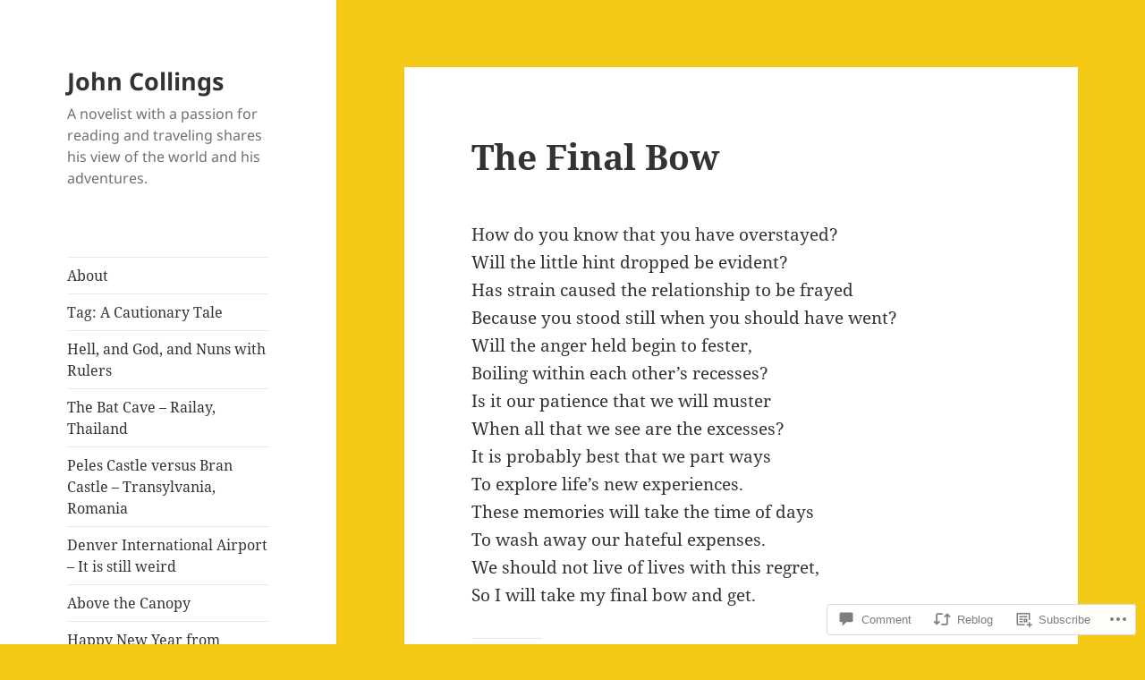

--- FILE ---
content_type: text/javascript; charset=utf-8
request_url: https://www.goodreads.com/review/custom_widget/38857816.Goodreads:%20read?cover_position=&cover_size=small&num_books=5&order=d&shelf=read&sort=date_added&widget_bg_transparent=&widget_id=38857816_read
body_size: 1996
content:
  var widget_code = '  <div class=\"gr_custom_container_38857816_read\">\n    <h2 class=\"gr_custom_header_38857816_read\">\n    <a style=\"text-decoration: none;\" rel=\"nofollow\" href=\"https://www.goodreads.com/review/list/38857816-john-collings?shelf=read&amp;utm_medium=api&amp;utm_source=custom_widget\">Goodreads: read<\/a>\n    <\/h2>\n      <div class=\"gr_custom_each_container_38857816_read\">\n          <div class=\"gr_custom_book_container_38857816_read\">\n            <a title=\"Bleach, Vol. 2: Goodbye Parakeet, Good Night My Sister\" rel=\"nofollow\" href=\"https://www.goodreads.com/review/show/8288299328?utm_medium=api&amp;utm_source=custom_widget\"><img alt=\"Bleach, Vol. 2: Goodbye Parakeet, Good Night My Sister\" border=\"0\" src=\"https://i.gr-assets.com/images/S/compressed.photo.goodreads.com/books/1386368330l/19244568._SY75_.jpg\" /><\/a>\n          <\/div>\n          <div class=\"gr_custom_rating_38857816_read\">\n            <span class=\" staticStars notranslate\" title=\"really liked it\"><img alt=\"really liked it\" src=\"https://s.gr-assets.com/images/layout/gr_red_star_active.png\" /><img alt=\"\" src=\"https://s.gr-assets.com/images/layout/gr_red_star_active.png\" /><img alt=\"\" src=\"https://s.gr-assets.com/images/layout/gr_red_star_active.png\" /><img alt=\"\" src=\"https://s.gr-assets.com/images/layout/gr_red_star_active.png\" /><img alt=\"\" src=\"https://s.gr-assets.com/images/layout/gr_red_star_inactive.png\" /><\/span>\n          <\/div>\n          <div class=\"gr_custom_title_38857816_read\">\n            <a rel=\"nofollow\" href=\"https://www.goodreads.com/review/show/8288299328?utm_medium=api&amp;utm_source=custom_widget\">Bleach, Vol. 2: Goodbye Parakeet, Good Night My Sister<\/a>\n          <\/div>\n          <div class=\"gr_custom_author_38857816_read\">\n            by <a rel=\"nofollow\" href=\"https://www.goodreads.com/author/show/1977.Tite_Kubo\">Tite Kubo<\/a>\n          <\/div>\n          <div class=\"gr_custom_review_38857816_read\">\n            Yes, it has another big battle, and it opens more of the world that is Bleach, but it is still at the point of the storytelling where things are not that complicated and basic. It is still building its world right now, but I can see how ...\n          <\/div>\n      <\/div>\n      <div class=\"gr_custom_each_container_38857816_read\">\n          <div class=\"gr_custom_book_container_38857816_read\">\n            <a title=\"Patron Saints of Nothing\" rel=\"nofollow\" href=\"https://www.goodreads.com/review/show/8288297109?utm_medium=api&amp;utm_source=custom_widget\"><img alt=\"Patron Saints of Nothing\" border=\"0\" src=\"https://i.gr-assets.com/images/S/compressed.photo.goodreads.com/books/1540885486l/41941681._SX50_SY75_.jpg\" /><\/a>\n          <\/div>\n          <div class=\"gr_custom_rating_38857816_read\">\n            <span class=\" staticStars notranslate\" title=\"it was amazing\"><img alt=\"it was amazing\" src=\"https://s.gr-assets.com/images/layout/gr_red_star_active.png\" /><img alt=\"\" src=\"https://s.gr-assets.com/images/layout/gr_red_star_active.png\" /><img alt=\"\" src=\"https://s.gr-assets.com/images/layout/gr_red_star_active.png\" /><img alt=\"\" src=\"https://s.gr-assets.com/images/layout/gr_red_star_active.png\" /><img alt=\"\" src=\"https://s.gr-assets.com/images/layout/gr_red_star_active.png\" /><\/span>\n          <\/div>\n          <div class=\"gr_custom_title_38857816_read\">\n            <a rel=\"nofollow\" href=\"https://www.goodreads.com/review/show/8288297109?utm_medium=api&amp;utm_source=custom_widget\">Patron Saints of Nothing<\/a>\n          <\/div>\n          <div class=\"gr_custom_author_38857816_read\">\n            by <a rel=\"nofollow\" href=\"https://www.goodreads.com/author/show/8596967.Randy_Ribay\">Randy Ribay<\/a>\n          <\/div>\n          <div class=\"gr_custom_review_38857816_read\">\n            When I first started reading this book, I did not like it much. I thought that the characters were two-dimensional, and the big world issue that it was tackling seemed to be put in there to make the story work. It seemed to be a typical ...\n          <\/div>\n      <\/div>\n      <div class=\"gr_custom_each_container_38857816_read\">\n          <div class=\"gr_custom_book_container_38857816_read\">\n            <a title=\"Batman, Volume 1: The Court of Owls\" rel=\"nofollow\" href=\"https://www.goodreads.com/review/show/8238154916?utm_medium=api&amp;utm_source=custom_widget\"><img alt=\"Batman, Volume 1: The Court of Owls\" border=\"0\" src=\"https://i.gr-assets.com/images/S/compressed.photo.goodreads.com/books/1674319615l/13223349._SX50_.jpg\" /><\/a>\n          <\/div>\n          <div class=\"gr_custom_rating_38857816_read\">\n            <span class=\" staticStars notranslate\" title=\"it was amazing\"><img alt=\"it was amazing\" src=\"https://s.gr-assets.com/images/layout/gr_red_star_active.png\" /><img alt=\"\" src=\"https://s.gr-assets.com/images/layout/gr_red_star_active.png\" /><img alt=\"\" src=\"https://s.gr-assets.com/images/layout/gr_red_star_active.png\" /><img alt=\"\" src=\"https://s.gr-assets.com/images/layout/gr_red_star_active.png\" /><img alt=\"\" src=\"https://s.gr-assets.com/images/layout/gr_red_star_active.png\" /><\/span>\n          <\/div>\n          <div class=\"gr_custom_title_38857816_read\">\n            <a rel=\"nofollow\" href=\"https://www.goodreads.com/review/show/8238154916?utm_medium=api&amp;utm_source=custom_widget\">Batman, Volume 1: The Court of Owls<\/a>\n          <\/div>\n          <div class=\"gr_custom_author_38857816_read\">\n            by <a rel=\"nofollow\" href=\"https://www.goodreads.com/author/show/70026.Scott_Snyder\">Scott Snyder<\/a>\n          <\/div>\n          <div class=\"gr_custom_review_38857816_read\">\n            I will admit that over the years I have become a huge Batman fan. There are some great stories told about him covered by some of the best comic book writers over the years. It is hard to find a new story that really captures that grittin...\n          <\/div>\n      <\/div>\n      <div class=\"gr_custom_each_container_38857816_read\">\n          <div class=\"gr_custom_book_container_38857816_read\">\n            <a title=\"Dance of the Four Winds: Secrets of the Inca Medicine Wheel\" rel=\"nofollow\" href=\"https://www.goodreads.com/review/show/8238154144?utm_medium=api&amp;utm_source=custom_widget\"><img alt=\"Dance of the Four Winds: Secrets of the Inca Medicine Wheel\" border=\"0\" src=\"https://i.gr-assets.com/images/S/compressed.photo.goodreads.com/books/1364140061l/333633._SY75_.jpg\" /><\/a>\n          <\/div>\n          <div class=\"gr_custom_rating_38857816_read\">\n            <span class=\" staticStars notranslate\" title=\"really liked it\"><img alt=\"really liked it\" src=\"https://s.gr-assets.com/images/layout/gr_red_star_active.png\" /><img alt=\"\" src=\"https://s.gr-assets.com/images/layout/gr_red_star_active.png\" /><img alt=\"\" src=\"https://s.gr-assets.com/images/layout/gr_red_star_active.png\" /><img alt=\"\" src=\"https://s.gr-assets.com/images/layout/gr_red_star_active.png\" /><img alt=\"\" src=\"https://s.gr-assets.com/images/layout/gr_red_star_inactive.png\" /><\/span>\n          <\/div>\n          <div class=\"gr_custom_title_38857816_read\">\n            <a rel=\"nofollow\" href=\"https://www.goodreads.com/review/show/8238154144?utm_medium=api&amp;utm_source=custom_widget\">Dance of the Four Winds: Secrets of the Inca Medicine Wheel<\/a>\n          <\/div>\n          <div class=\"gr_custom_author_38857816_read\">\n            by <a rel=\"nofollow\" href=\"https://www.goodreads.com/author/show/189083.Alberto_Villoldo\">Alberto Villoldo<\/a>\n          <\/div>\n          <div class=\"gr_custom_review_38857816_read\">\n            I did not know what to expect from this book, but it was one of three that was available in English in the bookstore I visited in Peru, so I thought it would give me some insight into the culture of the country I now found myself in. It ...\n          <\/div>\n      <\/div>\n      <div class=\"gr_custom_each_container_38857816_read\">\n          <div class=\"gr_custom_book_container_38857816_read\">\n            <a title=\"Fahrenheit 451\" rel=\"nofollow\" href=\"https://www.goodreads.com/review/show/8226873634?utm_medium=api&amp;utm_source=custom_widget\"><img alt=\"Fahrenheit 451\" border=\"0\" src=\"https://i.gr-assets.com/images/S/compressed.photo.goodreads.com/books/1383718290l/13079982._SY75_.jpg\" /><\/a>\n          <\/div>\n          <div class=\"gr_custom_rating_38857816_read\">\n            <span class=\" staticStars notranslate\" title=\"really liked it\"><img alt=\"really liked it\" src=\"https://s.gr-assets.com/images/layout/gr_red_star_active.png\" /><img alt=\"\" src=\"https://s.gr-assets.com/images/layout/gr_red_star_active.png\" /><img alt=\"\" src=\"https://s.gr-assets.com/images/layout/gr_red_star_active.png\" /><img alt=\"\" src=\"https://s.gr-assets.com/images/layout/gr_red_star_active.png\" /><img alt=\"\" src=\"https://s.gr-assets.com/images/layout/gr_red_star_inactive.png\" /><\/span>\n          <\/div>\n          <div class=\"gr_custom_title_38857816_read\">\n            <a rel=\"nofollow\" href=\"https://www.goodreads.com/review/show/8226873634?utm_medium=api&amp;utm_source=custom_widget\">Fahrenheit 451<\/a>\n          <\/div>\n          <div class=\"gr_custom_author_38857816_read\">\n            by <a rel=\"nofollow\" href=\"https://www.goodreads.com/author/show/1630.Ray_Bradbury\">Ray Bradbury<\/a>\n          <\/div>\n          <div class=\"gr_custom_review_38857816_read\">\n            This is a dystopian classic, and is usually put in front of many students in school as an example of what we should fear within our governments in order to prevent an autocratic world from taking over. It has some beautiful language, and...\n          <\/div>\n      <\/div>\n  <br style=\"clear: both\"/>\n  <center>\n    <a rel=\"nofollow\" href=\"https://www.goodreads.com/\"><img alt=\"goodreads.com\" style=\"border:0\" src=\"https://s.gr-assets.com/images/widget/widget_logo.gif\" /><\/a>\n  <\/center>\n  <noscript>\n    Share <a rel=\"nofollow\" href=\"https://www.goodreads.com/\">book reviews<\/a> and ratings with John, and even join a <a rel=\"nofollow\" href=\"https://www.goodreads.com/group\">book club<\/a> on Goodreads.\n  <\/noscript>\n  <\/div>\n'
  var widget_div = document.getElementById('gr_custom_widget_38857816_read')
  if (widget_div) {
    widget_div.innerHTML = widget_code
  }
  else {
    document.write(widget_code)
  }
